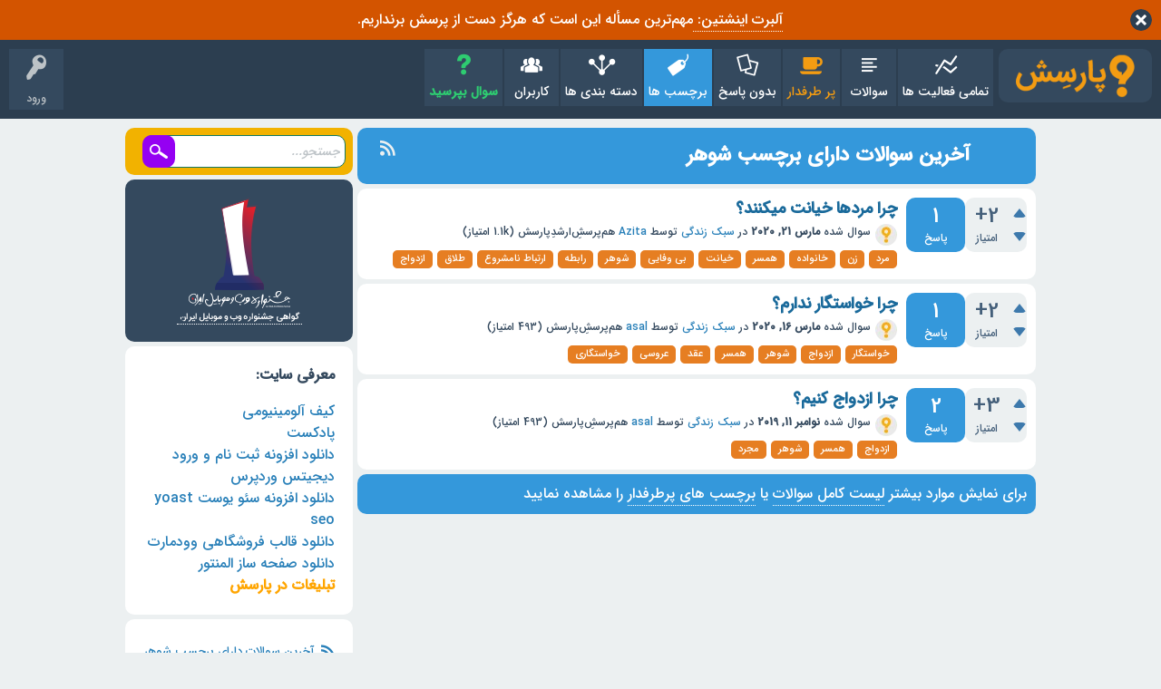

--- FILE ---
content_type: text/html; charset=utf-8
request_url: https://www.parsesh.ir/tag/%D8%B4%D9%88%D9%87%D8%B1
body_size: 24061
content:
<!DOCTYPE html>
<html lang="fa">
<head>
<meta charset="utf-8">
<title>آخرین سوالات دارای برچسب شوهر - پارسش</title>
<meta name="viewport" content="width=device-width, initial-scale=1">
<meta property="og:type" content="website">
<meta property="og:title" content="آخرین سوالات دارای برچسب شوهر">
<meta property="og:site_name" content="پارسش">
<meta property="og:description" content="سرویس پرسش و پارسخ فارسی">
<meta property="og:url" content="https://www.parsesh.ir/tag/%D8%B4%D9%88%D9%87%D8%B1">
<meta property="og:determiner" content="the">
<meta property="og:image" content="parsesh_logo-min.png">
<meta property="og:image:height" content="170">
<meta property="og:image:width" content="170">
<meta property="og:image:type" content="image/png">
<link rel="stylesheet" href="../qa-theme/SnowFlat/qa-styles.css?1.8.8">
<link rel="stylesheet" href="../qa-theme/SnowFlat/qa-styles-rtl.css?1.8.8">
<style>
.qa-body-js-on .qa-notice {display:none;}
</style>
<style>
.qa-nav-user { margin: 0 !important; }
@media (max-width: 979px) {
 body.qa-template-user.fixed, body[class*="qa-template-user-"].fixed { padding-top: 118px !important; }
 body.qa-template-users.fixed { padding-top: 95px !important; }
}
@media (min-width: 980px) {
 body.qa-template-users.fixed { padding-top: 105px !important;}
}
</style>
<link rel="stylesheet" href="../qa-plugin/q2a-social-share-master/css/social-share.css?1.6.1">
<style type="text/css"></style>
<link rel="canonical" href="https://www.parsesh.ir/tag/%D8%B4%D9%88%D9%87%D8%B1">
<link rel="alternate" type="application/rss+xml" href="../feed/tag/%D8%B4%D9%88%D9%87%D8%B1.rss" title="آخرین سوالات دارای برچسب شوهر">
<link rel="search" type="application/opensearchdescription+xml" title="پارسش" href="../opensearch.xml">
<link id="iconimg" rel="icon" href="https://www.parsesh.ir/favicon.ico" />
<link rel="dns-prefetch" href="//www.googletagmanager.com">
<link rel="dns-prefetch" href="//mc.yandex.ru">
<link rel="dns-prefetch" href="//www.google-analytics.com">
<link rel="dns-prefetch" href="//google.com">

<meta http-equiv="content-language" content="fa" />
<meta content="index" name="googlebot" />
<meta name="rating" content="Safe For Kids" />
<meta name="robots" content="index, follow" />
<meta name="DC.Language" content="fa"/>
<meta name="DC.Publisher" content="HuaweiMobileFarsi"/>

<meta property="al:ios:app_name" content="پارسش" >
<meta name="msvalidate.01" content="A93BAF459FA023D9042FFC6D498C5771" />
<!-- Global site tag (gtag.js) - Google Analytics -->
<script async src="https://www.googletagmanager.com/gtag/js?id=UA-151673556-1"></script>
<script>
  window.dataLayer = window.dataLayer || [];
  function gtag(){dataLayer.push(arguments);}
  gtag('js', new Date());

  gtag('config', 'UA-151673556-1');
</script>

<!-- Google Tag Manager -->
<script>(function(w,d,s,l,i){w[l]=w[l]||[];w[l].push({'gtm.start':
new Date().getTime(),event:'gtm.js'});var f=d.getElementsByTagName(s)[0],
j=d.createElement(s),dl=l!='dataLayer'?'&l='+l:'';j.async=true;j.src=
'https://www.googletagmanager.com/gtm.js?id='+i+dl;f.parentNode.insertBefore(j,f);
})(window,document,'script','dataLayer','GTM-MBZBR92');</script>
<!-- End Google Tag Manager -->


<!-- Google Tag Manager (noscript) -->
<noscript><iframe src="https://www.googletagmanager.com/ns.html?id=GTM-MBZBR92"
height="0" width="0" style="display:none;visibility:hidden"></iframe></noscript>
<!-- End Google Tag Manager (noscript) -->

<!-- Global site tag (gtag.js) - Google Analytics -->
<script async src="https://www.googletagmanager.com/gtag/js?id=G-CXWMEVG2SB"></script>
<script>
  window.dataLayer = window.dataLayer || [];
  function gtag(){dataLayer.push(arguments);}
  gtag('js', new Date());

  gtag('config', 'G-CXWMEVG2SB');
</script>
<script>
var qa_root = '..\/';
var qa_request = 'tag\/شوهر';
</script>
<script src="../qa-content/jquery-3.5.1.min.js"></script>
<script src="../qa-content/qa-global.js?1.8.8"></script>
<script>
$(window).on('load', function() {
	qa_reveal(document.getElementById('notice_visitor'), 'notice');
});
</script>
<script src="../qa-theme/SnowFlat/js/snow-core.js?1.8.8"></script>
</head>
<body
class="qa-template-tag qa-theme-snowflat qa-body-js-off"
>
<script>
var b = document.getElementsByTagName('body')[0];
b.className = b.className.replace('qa-body-js-off', 'qa-body-js-on');
</script>
<div class="qa-notice" id="notice_visitor">
<form method="post" action="../tag/%D8%B4%D9%88%D9%87%D8%B1">
<a href="https://fa.wikipedia.org/wiki/آلبرت_اینشتین" target="_blank" hreflang="fa">آلبرت اینشتین: </a>
مهم‌ترین مسأله این است که هرگز دست از پرسش برنداریم.
<input name="notice_visitor" onclick="return qa_notice_click(this);" type="submit" value="X" class="qa-notice-close-button"> 
<input name="code" type="hidden" value="0-1769906063-0f96f469f30b3d5d4bbbf04dcc287861894b80c9">
</form>
</div>
<div id="qam-topbar" class="clearfix">
<div class="qam-main-nav-wrapper clearfix">
<div class="sb-toggle-left qam-menu-toggle"><i class="icon-th-list"></i></div>
<div class="qam-account-items-wrapper">
<div id="qam-account-toggle" class="qam-logged-out">
<i class="icon-key qam-auth-key"></i>
<div class="qam-account-handle">ورود</div>
</div>
<div class="qam-account-items clearfix">
<form action="../login?to=tag%2F%25D8%25B4%25D9%2588%25D9%2587%25D8%25B1" method="post">
<input type="text" name="emailhandle" dir="auto" placeholder="ایمیل یا نام کاربری">
<input type="password" name="password" dir="auto" placeholder="رمز عبور">
<div><input type="checkbox" name="remember" id="qam-rememberme" value="1">
<label for="qam-rememberme">یادآوری</label></div>
<input type="hidden" name="code" value="0-1769906063-45c5fc54e7d83f0ce8761910de12108530293317">
<input type="submit" value="ورود" class="qa-form-tall-button qa-form-tall-button-login" name="dologin">
</form>
<div class="qa-nav-user">
<ul class="qa-nav-user-list">
<li class="qa-nav-user-item qa-nav-user-register">
<a href="../register?to=tag%2F%25D8%25B4%25D9%2588%25D9%2587%25D8%25B1" class="qa-nav-user-link">عضویت</a>
</li>
</ul>
<div class="qa-nav-user-clear">
</div>
</div>
</div> <!-- END qam-account-items -->
</div> <!-- END qam-account-items-wrapper -->
<div class="qa-logo">
<a href="../" class="qa-logo-link" title="پارسش"><img src="../parsesh_logo-min.png" width="100" height="100" alt="پارسش"></a>
</div>
<div class="qa-nav-main">
<ul class="qa-nav-main-list">
<li class="qa-nav-main-item qa-nav-main-activity">
<a href="../activity" class="qa-nav-main-link">تمامی فعالیت ها</a>
</li>
<li class="qa-nav-main-item qa-nav-main-questions">
<a href="../questions" class="qa-nav-main-link">سوالات</a>
</li>
<li class="qa-nav-main-item qa-nav-main-hot">
<a href="../hot" class="qa-nav-main-link">پر طرفدار</a>
</li>
<li class="qa-nav-main-item qa-nav-main-unanswered">
<a href="../unanswered" class="qa-nav-main-link">بدون پاسخ</a>
</li>
<li class="qa-nav-main-item qa-nav-main-tag">
<a href="../tags" class="qa-nav-main-link qa-nav-main-selected">برچسب ها</a>
</li>
<li class="qa-nav-main-item qa-nav-main-categories">
<a href="../categories" class="qa-nav-main-link">دسته بندی ها</a>
</li>
<li class="qa-nav-main-item qa-nav-main-user">
<a href="../users" class="qa-nav-main-link">کاربران</a>
</li>
<li class="qa-nav-main-item qa-nav-main-ask">
<a href="../ask" class="qa-nav-main-link">سوال بپرسید</a>
</li>
</ul>
<div class="qa-nav-main-clear">
</div>
</div>
</div> <!-- END qam-main-nav-wrapper -->
</div> <!-- END qam-topbar -->
<div class="qam-ask-search-box"><div class="qam-ask-mobile"><a href="../ask" class="turquoise">سوال بپرسید</a></div><div class="qam-search-mobile turquoise" id="qam-search-mobile"></div></div>
<div class="qam-search turquoise the-top" id="the-top-search">
<div class="qa-search">
<form method="get" action="../search">
<input type="text" placeholder="جستجو..." name="q" value="" class="qa-search-field">
<input type="submit" value="جستجو" class="qa-search-button">
</form>
</div>
</div>
<div class="qa-body-wrapper">
<div class="qa-main-wrapper">
<div class="qa-main">
<div class="qa-main-heading">
<a href="../feed/tag/%D8%B4%D9%88%D9%87%D8%B1.rss" title="آخرین سوالات دارای برچسب شوهر"><i class="icon-rss qam-title-rss"></i></a>
<h1>
آخرین سوالات دارای برچسب شوهر
</h1>
</div>
<div class="qa-part-q-list">
<form method="post" action="../tag/%D8%B4%D9%88%D9%87%D8%B1">
<div class="qa-q-list">
<div class="qa-q-list-item" id="q569">
<div class="qa-q-item-stats">
<div class="qa-voting qa-voting-net" id="voting_569">
<div class="qa-vote-buttons qa-vote-buttons-net">
<input title="برای ثبت امتیاز مثبت کلیک نمائید" name="vote_569_1_q569" onclick="return qa_vote_click(this);" type="submit" value="+" class="qa-vote-first-button qa-vote-up-button"> 
<input title="برای ثبت امتیاز منفی کلیک نمائید" name="vote_569_-1_q569" onclick="return qa_vote_click(this);" type="submit" value="&ndash;" class="qa-vote-second-button qa-vote-down-button"> 
</div>
<div class="qa-vote-count qa-vote-count-net">
<span class="qa-netvote-count">
<span class="qa-netvote-count-data">+2</span><span class="qa-netvote-count-pad"> امتیاز</span>
</span>
</div>
<div class="qa-vote-clear">
</div>
</div>
<span class="qa-a-count">
<span class="qa-a-count-data">1</span><span class="qa-a-count-pad"> پاسخ</span>
</span>
</div>
<div class="qa-q-item-main">
<div class="qa-q-item-title">
<a href="../569/%DA%86%D8%B1%D8%A7-%D9%85%D8%B1%D8%AF%D9%87%D8%A7-%D8%AE%DB%8C%D8%A7%D9%86%D8%AA-%D9%85%DB%8C%DA%A9%D9%86%D9%86%D8%AF%D8%9F"><span title="چرا بعضی مردها به همسر و خانواده خود خیانت می کنند؟">چرا مردها خیانت میکنند؟</span></a>
</div>
<span class="qa-q-item-avatar-meta">
<span class="qa-q-item-avatar">
<a href="../user/Azita" class="qa-avatar-link"><img src="../?qa=image&amp;qa_blobid=2608774366951902022&amp;qa_size=24" width="24" height="24" class="qa-avatar-image" alt=""></a>
</span>
<span class="qa-q-item-meta">
<span class="qa-q-item-what">سوال شده</span>
<span class="qa-q-item-when">
<span class="qa-q-item-when-data">مارس 21, 2020</span>
</span>
<span class="qa-q-item-where">
<span class="qa-q-item-where-pad">در </span><span class="qa-q-item-where-data"><a href="../life%20style" class="qa-category-link">سبک زندگی</a></span>
</span>
<span class="qa-q-item-who">
<span class="qa-q-item-who-pad">توسط </span>
<span class="qa-q-item-who-data"><a href="../user/Azita" class="qa-user-link">Azita</a></span>
<span class="qa-q-item-who-title">هم‌پرسش‌ِارشدِپارسش</span>
<span class="qa-q-item-who-points">
<span class="qa-q-item-who-points-pad">(</span><span class="qa-q-item-who-points-data">1.1k</span><span class="qa-q-item-who-points-pad"> امتیاز)</span>
</span>
</span>
</span>
</span>
<div class="qa-q-item-tags">
<ul class="qa-q-item-tag-list">
<li class="qa-q-item-tag-item"><a href="../tag/%D9%85%D8%B1%D8%AF" class="qa-tag-link">مرد</a></li>
<li class="qa-q-item-tag-item"><a href="../tag/%D8%B2%D9%86" class="qa-tag-link">زن</a></li>
<li class="qa-q-item-tag-item"><a href="../tag/%D8%AE%D8%A7%D9%86%D9%88%D8%A7%D8%AF%D9%87" class="qa-tag-link">خانواده</a></li>
<li class="qa-q-item-tag-item"><a href="../tag/%D9%87%D9%85%D8%B3%D8%B1" class="qa-tag-link">همسر</a></li>
<li class="qa-q-item-tag-item"><a href="../tag/%D8%AE%DB%8C%D8%A7%D9%86%D8%AA" class="qa-tag-link">خیانت</a></li>
<li class="qa-q-item-tag-item"><a href="../tag/%D8%A8%DB%8C%20%D9%88%D9%81%D8%A7%DB%8C%DB%8C" class="qa-tag-link">بی وفایی</a></li>
<li class="qa-q-item-tag-item"><a href="../tag/%D8%B4%D9%88%D9%87%D8%B1" class="qa-tag-link">شوهر</a></li>
<li class="qa-q-item-tag-item"><a href="../tag/%D8%B1%D8%A7%D8%A8%D8%B7%D9%87" class="qa-tag-link">رابطه</a></li>
<li class="qa-q-item-tag-item"><a href="../tag/%D8%A7%D8%B1%D8%AA%D8%A8%D8%A7%D8%B7%20%D9%86%D8%A7%D9%85%D8%B4%D8%B1%D9%88%D8%B9" class="qa-tag-link">ارتباط نامشروع</a></li>
<li class="qa-q-item-tag-item"><a href="../tag/%D8%B7%D9%84%D8%A7%D9%82" class="qa-tag-link">طلاق</a></li>
<li class="qa-q-item-tag-item"><a href="../tag/%D8%A7%D8%B2%D8%AF%D9%88%D8%A7%D8%AC" class="qa-tag-link">ازدواج</a></li>
</ul>
</div>
</div>
<div class="qa-q-item-clear">
</div>
</div> <!-- END qa-q-list-item -->
<div class="qa-q-list-item" id="q484">
<div class="qa-q-item-stats">
<div class="qa-voting qa-voting-net" id="voting_484">
<div class="qa-vote-buttons qa-vote-buttons-net">
<input title="برای ثبت امتیاز مثبت کلیک نمائید" name="vote_484_1_q484" onclick="return qa_vote_click(this);" type="submit" value="+" class="qa-vote-first-button qa-vote-up-button"> 
<input title="برای ثبت امتیاز منفی کلیک نمائید" name="vote_484_-1_q484" onclick="return qa_vote_click(this);" type="submit" value="&ndash;" class="qa-vote-second-button qa-vote-down-button"> 
</div>
<div class="qa-vote-count qa-vote-count-net">
<span class="qa-netvote-count">
<span class="qa-netvote-count-data">+2</span><span class="qa-netvote-count-pad"> امتیاز</span>
</span>
</div>
<div class="qa-vote-clear">
</div>
</div>
<span class="qa-a-count">
<span class="qa-a-count-data">1</span><span class="qa-a-count-pad"> پاسخ</span>
</span>
</div>
<div class="qa-q-item-main">
<div class="qa-q-item-title">
<a href="../484/%DA%86%D8%B1%D8%A7-%D8%AE%D9%88%D8%A7%D8%B3%D8%AA%DA%AF%D8%A7%D8%B1-%D9%86%D8%AF%D8%A7%D8%B1%D9%85%D8%9F"><span title="در رابطه با تشکیل زندگی و خانواده، چرا خواستگار ندارم؟">چرا خواستگار ندارم؟</span></a>
</div>
<span class="qa-q-item-avatar-meta">
<span class="qa-q-item-avatar">
<a href="../user/asal" class="qa-avatar-link"><img src="../?qa=image&amp;qa_blobid=2608774366951902022&amp;qa_size=24" width="24" height="24" class="qa-avatar-image" alt=""></a>
</span>
<span class="qa-q-item-meta">
<span class="qa-q-item-what">سوال شده</span>
<span class="qa-q-item-when">
<span class="qa-q-item-when-data">مارس 16, 2020</span>
</span>
<span class="qa-q-item-where">
<span class="qa-q-item-where-pad">در </span><span class="qa-q-item-where-data"><a href="../life%20style" class="qa-category-link">سبک زندگی</a></span>
</span>
<span class="qa-q-item-who">
<span class="qa-q-item-who-pad">توسط </span>
<span class="qa-q-item-who-data"><a href="../user/asal" class="qa-user-link">asal</a></span>
<span class="qa-q-item-who-title">هم‌پرسشِ‌پارسش</span>
<span class="qa-q-item-who-points">
<span class="qa-q-item-who-points-pad">(</span><span class="qa-q-item-who-points-data">493</span><span class="qa-q-item-who-points-pad"> امتیاز)</span>
</span>
</span>
</span>
</span>
<div class="qa-q-item-tags">
<ul class="qa-q-item-tag-list">
<li class="qa-q-item-tag-item"><a href="../tag/%D8%AE%D9%88%D8%A7%D8%B3%D8%AA%DA%AF%D8%A7%D8%B1" class="qa-tag-link">خواستگار</a></li>
<li class="qa-q-item-tag-item"><a href="../tag/%D8%A7%D8%B2%D8%AF%D9%88%D8%A7%D8%AC" class="qa-tag-link">ازدواج</a></li>
<li class="qa-q-item-tag-item"><a href="../tag/%D8%B4%D9%88%D9%87%D8%B1" class="qa-tag-link">شوهر</a></li>
<li class="qa-q-item-tag-item"><a href="../tag/%D9%87%D9%85%D8%B3%D8%B1" class="qa-tag-link">همسر</a></li>
<li class="qa-q-item-tag-item"><a href="../tag/%D8%B9%D9%82%D8%AF" class="qa-tag-link">عقد</a></li>
<li class="qa-q-item-tag-item"><a href="../tag/%D8%B9%D8%B1%D9%88%D8%B3%DB%8C" class="qa-tag-link">عروسی</a></li>
<li class="qa-q-item-tag-item"><a href="../tag/%D8%AE%D9%88%D8%A7%D8%B3%D8%AA%DA%AF%D8%A7%D8%B1%DB%8C" class="qa-tag-link">خواستگاری</a></li>
</ul>
</div>
</div>
<div class="qa-q-item-clear">
</div>
</div> <!-- END qa-q-list-item -->
<div class="qa-q-list-item" id="q75">
<div class="qa-q-item-stats">
<div class="qa-voting qa-voting-net" id="voting_75">
<div class="qa-vote-buttons qa-vote-buttons-net">
<input title="برای ثبت امتیاز مثبت کلیک نمائید" name="vote_75_1_q75" onclick="return qa_vote_click(this);" type="submit" value="+" class="qa-vote-first-button qa-vote-up-button"> 
<input title="برای ثبت امتیاز منفی کلیک نمائید" name="vote_75_-1_q75" onclick="return qa_vote_click(this);" type="submit" value="&ndash;" class="qa-vote-second-button qa-vote-down-button"> 
</div>
<div class="qa-vote-count qa-vote-count-net">
<span class="qa-netvote-count">
<span class="qa-netvote-count-data">+3</span><span class="qa-netvote-count-pad"> امتیاز</span>
</span>
</div>
<div class="qa-vote-clear">
</div>
</div>
<span class="qa-a-count">
<span class="qa-a-count-data">2</span><span class="qa-a-count-pad"> پاسخ</span>
</span>
</div>
<div class="qa-q-item-main">
<div class="qa-q-item-title">
<a href="../75/%DA%86%D8%B1%D8%A7-%D8%A7%D8%B2%D8%AF%D9%88%D8%A7%D8%AC-%DA%A9%D9%86%DB%8C%D9%85%D8%9F"><span title="علت ازدواج چیه؟ آیا انسان نمی تواند تا آخر عمر مجرد باشد؟">چرا ازدواج کنیم؟</span></a>
</div>
<span class="qa-q-item-avatar-meta">
<span class="qa-q-item-avatar">
<a href="../user/asal" class="qa-avatar-link"><img src="../?qa=image&amp;qa_blobid=2608774366951902022&amp;qa_size=24" width="24" height="24" class="qa-avatar-image" alt=""></a>
</span>
<span class="qa-q-item-meta">
<span class="qa-q-item-what">سوال شده</span>
<span class="qa-q-item-when">
<span class="qa-q-item-when-data">نوامبر 11, 2019</span>
</span>
<span class="qa-q-item-where">
<span class="qa-q-item-where-pad">در </span><span class="qa-q-item-where-data"><a href="../life%20style" class="qa-category-link">سبک زندگی</a></span>
</span>
<span class="qa-q-item-who">
<span class="qa-q-item-who-pad">توسط </span>
<span class="qa-q-item-who-data"><a href="../user/asal" class="qa-user-link">asal</a></span>
<span class="qa-q-item-who-title">هم‌پرسشِ‌پارسش</span>
<span class="qa-q-item-who-points">
<span class="qa-q-item-who-points-pad">(</span><span class="qa-q-item-who-points-data">493</span><span class="qa-q-item-who-points-pad"> امتیاز)</span>
</span>
</span>
</span>
</span>
<div class="qa-q-item-tags">
<ul class="qa-q-item-tag-list">
<li class="qa-q-item-tag-item"><a href="../tag/%D8%A7%D8%B2%D8%AF%D9%88%D8%A7%D8%AC" class="qa-tag-link">ازدواج</a></li>
<li class="qa-q-item-tag-item"><a href="../tag/%D9%87%D9%85%D8%B3%D8%B1" class="qa-tag-link">همسر</a></li>
<li class="qa-q-item-tag-item"><a href="../tag/%D8%B4%D9%88%D9%87%D8%B1" class="qa-tag-link">شوهر</a></li>
<li class="qa-q-item-tag-item"><a href="../tag/%D9%85%D8%AC%D8%B1%D8%AF" class="qa-tag-link">مجرد</a></li>
</ul>
</div>
</div>
<div class="qa-q-item-clear">
</div>
</div> <!-- END qa-q-list-item -->
</div> <!-- END qa-q-list -->
<div class="qa-q-list-form">
<input name="code" type="hidden" value="0-1769906063-efa2a8468f610d7bb4181a8e8dd7309d9ee1f53f">
</div>
</form>
</div>
<div class="qa-suggest-next">
برای نمایش موارد بیشتر <a href="../questions">لیست کامل سوالات</a> یا <a href="../tags">برچسب های پرطرفدار</a> را مشاهده نمایید
</div>
</div> <!-- END qa-main -->
<div id="qam-sidepanel-toggle"><i class="icon-left-open-big"></i></div>
<div class="qa-sidepanel" id="qam-sidepanel-mobile">
<div class="qam-search turquoise ">
<div class="qa-search">
<form method="get" action="../search">
<input type="text" placeholder="جستجو..." name="q" value="" class="qa-search-field">
<input type="submit" value="جستجو" class="qa-search-button">
</form>
</div>
</div>
<div class="qa-sidebar wet-asphalt">
<center>
<a target="_blank" href="https://certificate.iwmf.ir/verify/parsesh.ir">
<img src="https://www.parsesh.ir/static/image/iwmf-light.png" alt="کاندید جشنواره وب و موبایل" width="138" height="139">
</a>
</div> <!-- qa-sidebar -->
<div class="qa-widget-side">
<h3>
معرفی سایت:
</h3>


<a href="https://www.atlasalubox.com/" target="_blank" title="کیف الومینیومی">کیف آلومینیومی</a>
<br>
<a href="https://www.fmbox.ir/" target="_blank" title="سرویس اشتراک پادکست و آهنگ">پادکست</a>
<br>
<a href="https://www.ggbox.ir/product/%d8%af%d8%a7%d9%86%d9%84%d9%88%d8%af-%d8%a7%d9%81%d8%b2%d9%88%d9%86%d9%87-digits-%d8%af%db%8c%d8%ac%db%8c%d8%aa%d8%b3-%d8%ab%d8%a8%d8%aa-%d9%86%d8%a7%d9%85-%d9%88%d8%b1%d8%af%d9%be%d8%b1%d8%b3/" target="_blank" title="دانلود افزونه ثبت نام و ورود دیجیتس وردپرس">دانلود افزونه ثبت نام و ورود دیجیتس وردپرس</a>
<br>
<a href="https://www.ggbox.ir/product/%d8%af%d8%a7%d9%86%d9%84%d9%88%d8%af-%d8%a7%d9%81%d8%b2%d9%88%d9%86%d9%87-yoast-seo-premium-%db%8c%d9%88%d8%b3%d8%aa-%d8%b3%d8%a6%d9%88-%d9%be%d8%b1%d9%85%db%8c%d9%88%d9%85-%d8%a8%d8%b1%d8%a7%db%8c/" target="_blank" title="دانلود افزونه سئو یوست yoast seo">دانلود افزونه سئو یوست yoast seo</a>
<br>
<a href="https://www.ggbox.ir/product/%d8%af%d8%a7%d9%86%d9%84%d9%88%d8%af-%d9%82%d8%a7%d9%84%d8%a8-woodmart-%d9%88%d9%88%d8%af%d9%85%d8%a7%d8%b1%d8%aa/" target="_blank" title="دانلود قالب فروشگاهی وودمارت">دانلود قالب فروشگاهی وودمارت</a>

<br>
<a href="https://www.ggbox.ir/product/%d8%af%d8%a7%d9%86%d9%84%d9%88%d8%af-%d8%a7%d9%81%d8%b2%d9%88%d9%86%d9%87-elementor-pro-%d8%a7%d9%84%d9%85%d9%86%d8%aa%d9%88%d8%b1-%d9%be%d8%b1%d9%88-%d9%88%d8%b1%d8%af%d9%be%d8%b1%d8%b3/" target="_blank" title="دانلود المنتور">دانلود صفحه ساز المنتور</a>
<br>
<b> 
<a style="color:orange" href="/advert" target="_blank">تبلیغات در پارسش</a>
</b>

</div>
<div class="qa-feed">
<a href="../feed/tag/%D8%B4%D9%88%D9%87%D8%B1.rss" class="qa-feed-link">آخرین سوالات دارای برچسب شوهر</a>
</div>
</div> <!-- qa-sidepanel -->
</div> <!-- END main-wrapper -->
</div> <!-- END body-wrapper -->
<div class="qam-footer-box">
<div class="qam-footer-row">
</div> <!-- END qam-footer-row -->
<div class="qa-footer">
<div class="qa-nav-footer">
<ul class="qa-nav-footer-list">
<li class="qa-nav-footer-item qa-nav-footer-feedback">
<a href="../feedback" class="qa-nav-footer-link">تماس با ما</a>
</li>
<li class="qa-nav-footer-item qa-nav-footer-about">
<a href="../about" class="qa-nav-footer-link">درباره پارسش</a>
</li>
<li class="qa-nav-footer-item qa-nav-footer-Developer">
<a href="../Developer" class="qa-nav-footer-link">راهنمای توسعه‌دهندگان وب</a>
</li>
<li class="qa-nav-footer-item qa-nav-footer-Why">
<a href="../Why" class="qa-nav-footer-link">چرا از پارسش استفاده کنم؟</a>
</li>
</ul>
<div class="qa-nav-footer-clear">
</div>
</div>
<div class="qa-attribution">
<a href="https://www.parsesh.com/Privacy">حریم خصوصی</a>
</div>
<div class="qa-attribution">
</div>
<div class="qa-footer-clear">
</div>
</div> <!-- END qa-footer -->
</div> <!-- END qam-footer-box -->
<p style="text-align: center;">
پارسش تحت مجوز بین المللی <a rel="license" target="_blank" href="https://creativecommons.org/licenses/by/4.0/deed.fa">CC BY 4.0</a> است.
</p>
<br>

<div id="hmsas-script-loader"></div><script id="hmsas-22-domain-name" hmsas-22-data-name="1928171695016308-3" type="text/javascript" src="https://www.clickfire.ir/analytics/script-loader/1928171695016308-3"></script>
<div style="position:absolute;overflow:hidden;clip:rect(0 0 0 0);height:0;width:0;margin:0;padding:0;border:0;">
<span id="qa-waiting-template" class="qa-waiting">...</span>
</div>
</body>
</html>
